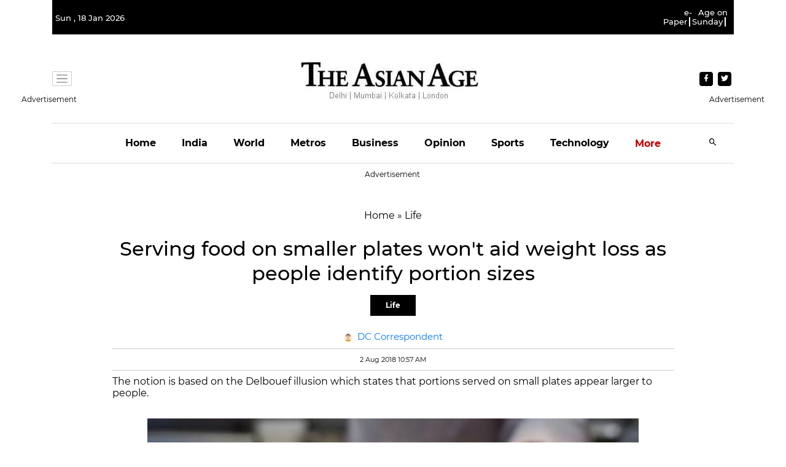

--- FILE ---
content_type: text/html; charset=utf-8
request_url: https://www.google.com/recaptcha/api2/aframe
body_size: 268
content:
<!DOCTYPE HTML><html><head><meta http-equiv="content-type" content="text/html; charset=UTF-8"></head><body><script nonce="496fRaILckR1tRYZSSdV5A">/** Anti-fraud and anti-abuse applications only. See google.com/recaptcha */ try{var clients={'sodar':'https://pagead2.googlesyndication.com/pagead/sodar?'};window.addEventListener("message",function(a){try{if(a.source===window.parent){var b=JSON.parse(a.data);var c=clients[b['id']];if(c){var d=document.createElement('img');d.src=c+b['params']+'&rc='+(localStorage.getItem("rc::a")?sessionStorage.getItem("rc::b"):"");window.document.body.appendChild(d);sessionStorage.setItem("rc::e",parseInt(sessionStorage.getItem("rc::e")||0)+1);localStorage.setItem("rc::h",'1768766507331');}}}catch(b){}});window.parent.postMessage("_grecaptcha_ready", "*");}catch(b){}</script></body></html>